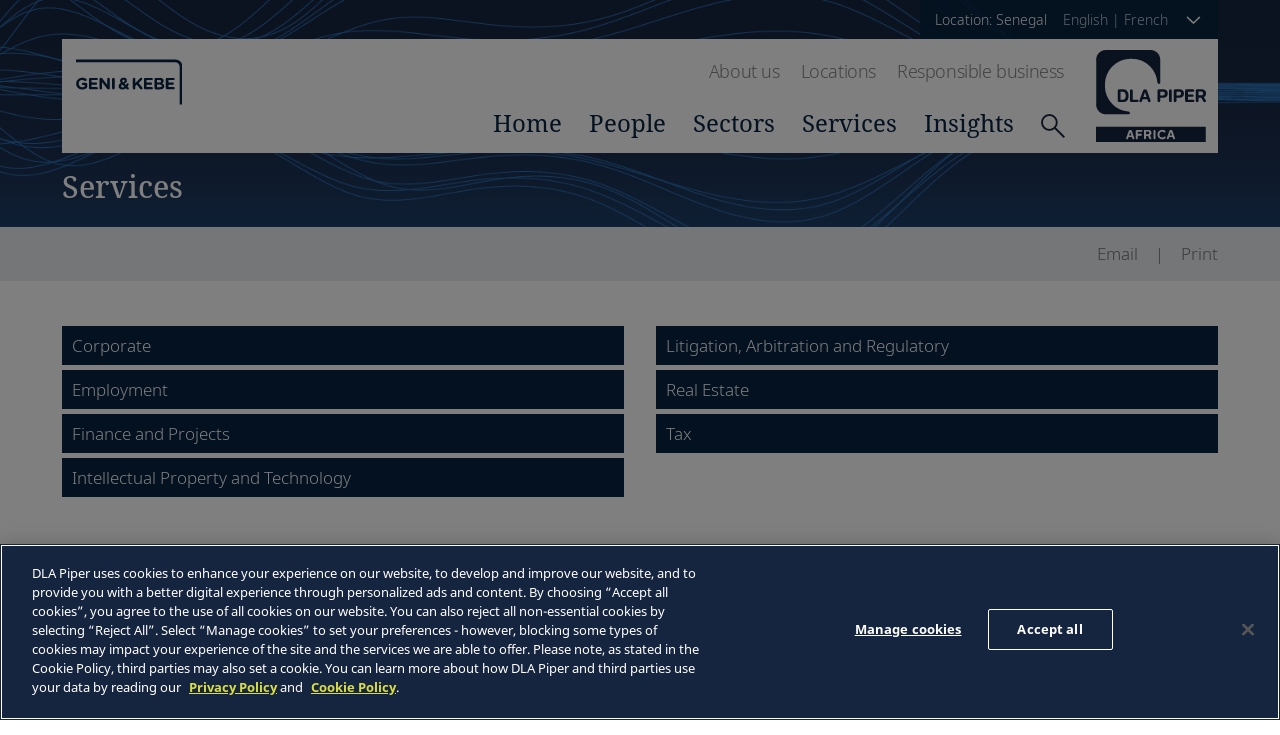

--- FILE ---
content_type: text/html;charset=UTF-8
request_url: https://www.dlapiperafrica.com/en/senegal/services/
body_size: 5312
content:
<!DOCTYPE html>
<html lang="en">
<head>
    <meta charset="UTF-8">

<!-- OneTrust Cookies Consent Notice start for www.dlapiperafrica.com -->
	<script type="text/javascript" src=https://cdn.cookielaw.org/consent/39cfb591-500c-475e-8f78-f891f51c471b/OtAutoBlock.js ></script>
	<script src=https://cdn.cookielaw.org/scripttemplates/otSDKStub.js  type="text/javascript" charset="UTF-8" data-domain-script="39cfb591-500c-475e-8f78-f891f51c471b" ></script>
	<script type="text/javascript">
	function OptanonWrapper() { }
	</script>
	<!-- OneTrust Cookies Consent Notice end for www.dlapiperafrica.com -->

<meta name="viewport" content="width=device-width, initial-scale=1.0" />

<title>Services - DLA Piper Africa in Senegal - GENI & KEBE Lawyers</title>
<meta name="description" content="">
<meta name="keywords" content=""/>

<link rel="stylesheet" href="/export/system/modules/com.dlapiper.africa/resources/css/vendor/normalize.css" />
<link rel="stylesheet" href="/export/system/modules/com.dlapiper.africa/resources/css/index.css?v=0.19" />
<link rel="stylesheet" href="/export/system/modules/com.dlapiper.africa/resources/css/vendor/swiper.min.css" />



<link rel="icon" href="/en/system/modules/za.co.heliosdesign.dla.common/resources/img/favicon.ico" type="image/x-icon" />
<link rel="shortcut icon" href="/en/system/modules/za.co.heliosdesign.dla.common/resources/img/favicon.ico" type="image/x-icon" />


<meta property="og:title" content="Services | DLA Piper Africa, Senegal | GENI & KEBE Lawyers" />
<meta property="og:type" content="website" />
<meta property="og:url" content="https://www.dlapiperafrica.com/en/senegal/services/index.html" />
<meta property="og:image" content="https://www.dlapiperafrica.com/export/sites/africa/images/social-share.jpg_2063069299.jpg" />
<meta property="og:site_name" content="DLA Piper Africa" />
<script type="text/javascript">
var addthis_share = {
   url: "https://www.dlapiperafrica.com/en/senegal/services/index.html",
   title: "Services | DLA Piper Africa, Senegal | GENI & KEBE Lawyers",
   description: "",
   media: "https://www.dlapiperafrica.com/export/sites/africa/images/social-share.jpg_2063069299.jpg"
}
</script>

<meta name="facebook-domain-verification" content="n18x4o01lzio8cm2upsje81efnib1u" />

<!-- Google Tag Manager -->
<script>(function(w,d,s,l,i){w[l]=w[l]||[];w[l].push({'gtm.start':
new Date().getTime(),event:'gtm.js'});var f=d.getElementsByTagName(s)[0],
j=d.createElement(s),dl=l!='dataLayer'?'&l='+l:'';j.async=true;j.src=
'https://www.googletagmanager.com/gtm.js?id='+i+dl;f.parentNode.insertBefore(j,f);
})(window,document,'script','dataLayer','GTM-TPBSPGN');</script>
<!-- End Google Tag Manager -->
</head><body class="theme--green themed">
	<!-- Google Tag Manager (noscript) -->
<noscript><iframe src="https://www.googletagmanager.com/ns.html?id=GTM-TPBSPGN"
height="0" width="0" style="display:none;visibility:hidden"></iframe></noscript>
<!-- End Google Tag Manager (noscript) -->
    <div class="location__dialog">
    <div class="container">
        <div class="location__wrapper">
            <header class="location__header">
                <h2>Select a location</h2>
                <div class="location__hide-button-wrapper">
					<button class="btn btn--close-location" type="button" data-location-menu="hide">
						<svg class="icon--close" xmlns="http://www.w3.org/2000/svg" viewBox="0 0 612 612">
							<path class="icon--close__path" d="M612 36.004L576.521.603 306 270.608 35.478.603 0 36.004l270.522 270.007L0 575.997l35.478 35.4L306 341.411l270.521 269.986 35.479-35.4-270.541-269.986z" />
						</svg>
					</button>
				</div>
            </header>
            <div class="location__content">
                <div class="location__region">
                    <h3 class="location__title"><a class="location__title-link" href="#">Africa</a></h3>
                    <div class="location__regions">
                        <ul class="location__list">
                            <li><a class="location__link" href="#" data-country="/en/africa-wide" data-country-name="Africa-wide" data-location-notice="show">Africa-wide</a></li>
							<li><a class="location__link" href="#" data-country="/en/algeria/" data-country-name="Algeria" data-location-notice="show">Algeria</a></li><li>
											<a class="location__link" href="#" data-country="/en/angola/" data-country-name="Angola" data-location-notice="show">Angola (English)</a>
											<a class="location__link" href="#" data-country="/pt/angola/"  data-location-notice="show">(Português)</a></li><li><a class="location__link" href="#" data-country="/en/botswana/" data-country-name="Botswana" data-location-notice="show">Botswana</a></li><li><a class="location__link" href="#" data-country="/en/burundi/" data-country-name="Burundi" data-location-notice="show">Burundi</a></li><li><a class="location__link" href="#" data-country="/en/ghana/" data-country-name="Ghana" data-location-notice="show">Ghana</a></li><li><a class="location__link" href="#" data-country="/en/kenya/" data-country-name="Kenya" data-location-notice="show">Kenya</a></li><li><a class="location__link" href="#" data-country="/en/mauritius/" data-country-name="Mauritius" data-location-notice="show">Mauritius</a></li><li><a class="location__link" href="#" data-country="/en/morocco/" data-country-name="Morocco" data-location-notice="show">Morocco</a></li><li>
											<a class="location__link" href="#" data-country="/en/mozambique/" data-country-name="Mozambique" data-location-notice="show">Mozambique (English)</a>
											<a class="location__link" href="#" data-country="/pt/mozambique/"  data-location-notice="show">(Português)</a></li><li><a class="location__link" href="#" data-country="/en/namibia/" data-country-name="Namibia" data-location-notice="show">Namibia</a></li><li><a class="location__link" href="#" data-country="/en/nigeria/" data-country-name="Nigeria" data-location-notice="show">Nigeria</a></li><li><a class="location__link" href="#" data-country="/en/rwanda/" data-country-name="Rwanda" data-location-notice="show">Rwanda</a></li><li>
											<a class="location__link" href="#" data-country="/en/senegal/" data-country-name="Senegal" data-location-notice="show">Senegal (English)</a>
											<a class="location__link" href="#" data-country="/fr/senegal/"  data-location-notice="show">(Français)</a></li><li><a class="location__link" href="#" data-country="/en/south-africa/" data-country-name="South Africa" data-location-notice="show">South Africa</a></li><li><a class="location__link" href="#" data-country="/en/tanzania/" data-country-name="Tanzania" data-location-notice="show">Tanzania</a></li><li><a class="location__link" href="#" data-country="/en/tunisia/" data-country-name="Tunisia" data-location-notice="show">Tunisia</a></li><li><a class="location__link" href="#" data-country="/en/uganda/" data-country-name="Uganda" data-location-notice="show">Uganda</a></li><li><a class="location__link" href="#" data-country="/en/zambia/" data-country-name="Zambia" data-location-notice="show">Zambia</a></li><li><a class="location__link" href="#" data-country="/en/zimbabwe/" data-country-name="Zimbabwe" data-location-notice="show">Zimbabwe</a></li>	
                        </ul>
                    </div>
                </div>
            </div>
            <div class="location__notice">
                <div class="location__notice__wrapper">
                    <div class="location__notice__text">
                        <p>This selection will switch the site from presenting information primarily about Senegal to information primarily about <span class="switch-country"></span>. If you would like to switch back, you may use location selection options at the top of the page.</p>
                        <form class="location__notice__form">
                            <div class="location__notice__label-wrapper"><input class="styled-checkbox" type="checkbox" id="default-location" /><label for="default-location">Please make <span class="switch-country"></span> my default location (this will set a cookie)</label></div>
                            <div class="btn__wrapper btn__wrapper--horizontal">
								<button class="btn btn--type-1 btn--type-1-reversed btn--notice btn__wrapper__item" id="switch-button" type="button">Continue</button>
								<button class="btn btn--type-1 btn--notice btn__wrapper__item" type="button" data-location-notice="hide">Cancel</button>
							</div>
                        </form>
                    </div>
                </div>
                <div class="location__hide-button-wrapper">
					<button class="btn btn--close-location-notice" type="button" data-location-notice="hide">
						<svg class="icon--close" xmlns="http://www.w3.org/2000/svg" viewBox="0 0 612 612">
                            <path class="icon--close__path" d="M612 36.004L576.521.603 306 270.608 35.478.603 0 36.004l270.522 270.007L0 575.997l35.478 35.4L306 341.411l270.521 269.986 35.479-35.4-270.541-269.986z" />
                        </svg>
					</button>
				</div>
            </div>
        </div>
    </div>
</div>
    
	
	
	<header class="header" style="background-image:url(/export/system/modules/com.dlapiper.africa/resources/img/header-subpage-banner-blue.jpg);">
    <div class="header__container">
        <div class="header__locale">
	<button class="btn btn--locale" type="button" data-location-menu="show">
		
		<span class="btn__text">Location: Senegal<span class="language-links"><a class="language-link" href="/en/senegal/services/index.html">English</a> | <a class="language-link" href="/fr/senegal/services/index.html">French</a></span></span>
		<span class="icon icon--arrow-down">
			<svg class="arrow-down" viewBox="0 0 40 40">
				<path class="arrow-down__segment" d="M8.027 13.833l12.834 12.333 12.833-12.333"></path>
			</svg>
		</span>
	</button>
</div>
        <div class="navigation"><a class="header__logo header__logo--site header__logo--site--left" href="/en/senegal/index.html">
				<img alt="geni-and-kebe-logo-dark-blue" class="logo" src="/export/sites/africa/images/logos/geni-and-kebe-logo-dark-blue.svg_2063069299.svg" />
			</a>
    <nav class="navigation__nav">
        <nav class="nav nav--type-1">
            <ul class="nav__list">
                <li class="nav__item"><a class="nav__anchor" href="/en/senegal/about.html">About us</a></li>
                <li class="nav__item"><a class="nav__anchor" href="/en/senegal/locations/">Locations</a></li>
				
				<li class="nav__item"><a class="nav__anchor" href="/en/senegal/responsible-business.html">Responsible business</a></li>
            </ul>
        </nav>
        <nav class="nav nav--type-2">
            <ul class="nav__list">
                <li class="nav__item"><a class="nav__anchor" href="/en/senegal/index.html">Home</a></li>
                <li class="nav__item"><a class="nav__anchor" href="/en/senegal/people/">People</a></li>
                <li class="nav__item"><a class="nav__anchor" href="/en/senegal/sectors/" data-link-to="sectors">Sectors</a></li>
                <li class="nav__item"><a class="nav__anchor" href="/en/senegal/services/" data-link-to="services">Services</a></li>
                <li class="nav__item"><a class="nav__anchor" href="/en/senegal/insights/" data-link-to="insights">Insights</a></li>
                <li class="nav__item nav__item--search">
                    <div class="header__search__wrapper">
                        <button class="btn btn--header__search__btn--toggle" type="button">
                            <svg class="icon--search" xmlns:xlink="http://www.w3.org/1999/xlink" viewBox="0 0 234 231">
                                <defs>
                                    <path class="icon--search__path" id="a" d="M333.738 386.39c0 39.765-32.236 72-72 72-39.765 0-72-32.235-72-72s32.235-72 72-72c39.764 0 72 32.235 72 72z" />
                                    <path class="icon--search__path" id="b" d="M313.202 436.743L407 529" />
                                </defs>
                                <use fill="#fff" fill-opacity="0" stroke="#15243a" stroke-miterlimit="50" stroke-width="18" xlink:href="#a" transform="translate(-180 -305)" />
                                <use fill="#fff" fill-opacity="0" stroke="#15243a" stroke-miterlimit="50" stroke-width="18" xlink:href="#b" transform="translate(-180 -305)" />
                            </svg>
                            <svg class="icon--close" xmlns="http://www.w3.org/2000/svg" width="612" height="612" viewBox="0 0 612 612">
                                <path class="icon--close__path" d="M612 36.004L576.521.603 306 270.608 35.478.603 0 36.004l270.522 270.007L0 575.997l35.478 35.4L306 341.411l270.521 269.986 35.479-35.4-270.541-269.986z" />
                            </svg>
                        </button>
                        <form class="header__search__form" method="get" action="/en/senegal/results.html">
                            <input type="text" name="query" placeholder="Search. . ." />
                            <button class="btn " type="submit">
                                <svg class="icon--search" xmlns:xlink="http://www.w3.org/1999/xlink" viewBox="0 0 234 231">
                                    <defs>
                                        <path class="icon--search__path" id="a" d="M333.738 386.39c0 39.765-32.236 72-72 72-39.765 0-72-32.235-72-72s32.235-72 72-72c39.764 0 72 32.235 72 72z" />
                                        <path class="icon--search__path" id="b" d="M313.202 436.743L407 529" />
                                    </defs>
                                    <use fill="#fff" fill-opacity="0" stroke="#15243a" stroke-miterlimit="50" stroke-width="18" xlink:href="#a" transform="translate(-180 -305)" />
                                    <use fill="#fff" fill-opacity="0" stroke="#15243a" stroke-miterlimit="50" stroke-width="18" xlink:href="#b" transform="translate(-180 -305)" />
                                </svg>
                            </button>
                        </form>
                    </div>
                </li>
            </ul>
        </nav>
        <div class="expanded" data-submenu-for="sectors">
            <header class="expanded__header">
                
				<br/>
            </header>
            <ul class="expanded__nav"><li class="expanded-nav__item "><a class="expanded-nav__link" href="/en/senegal/sectors/consumer-goods-and-retail.html">Consumer Goods and Retail</a></li><li class="expanded-nav__item "><a class="expanded-nav__link" href="/en/senegal/sectors/energy-and-natural-resources.html">Energy and Natural Resources</a></li><li class="expanded-nav__item "><a class="expanded-nav__link" href="/en/senegal/sectors/financial-services.html">Financial Services</a></li><li class="expanded-nav__item "><a class="expanded-nav__link" href="/en/senegal/sectors/industrials.html">Industrials</a></li><li class="expanded-nav__item "><a class="expanded-nav__link" href="/en/senegal/sectors/infrastructure-construction-transport.html">Infrastructure, Construction and Transport</a></li><li class="expanded-nav__item "><a class="expanded-nav__link" href="/en/senegal/sectors/insurance.html">Insurance</a></li><li class="expanded-nav__item "><a class="expanded-nav__link" href="/en/senegal/sectors/media-sport-entertainment.html">Media, Sport and Entertainment</a></li><li class="expanded-nav__item "><a class="expanded-nav__link" href="/en/senegal/sectors/real-estate.html">Real Estate</a></li><li class="expanded-nav__item "><a class="expanded-nav__link" href="/en/senegal/sectors/technology.html">Technology</a></li><li class="expanded-nav__item expanded-nav__item--hidden">&nbsp;</li></ul>
        </div>
        <div class="expanded" data-submenu-for="services">
            <header class="expanded__header">
                
				<br/>
            </header>
            <ul class="expanded__nav"><li class="expanded-nav__item "><a class="expanded-nav__link" href="/en/senegal/services/corporate.html">Corporate</a></li><li class="expanded-nav__item "><a class="expanded-nav__link" href="/en/senegal/services/employment.html">Employment</a></li><li class="expanded-nav__item "><a class="expanded-nav__link" href="/en/senegal/services/finance-and-projects.html">Finance and Projects</a></li><li class="expanded-nav__item "><a class="expanded-nav__link" href="/en/senegal/services/intellectual-property-and-technology.html">Intellectual Property and Technology</a></li><li class="expanded-nav__item "><a class="expanded-nav__link" href="/en/senegal/services/litigation-and-regulatory.html">Litigation, Arbitration and Regulatory</a></li><li class="expanded-nav__item "><a class="expanded-nav__link" href="/en/senegal/services/real-estate.html">Real Estate</a></li><li class="expanded-nav__item "><a class="expanded-nav__link" href="/en/senegal/services/tax.html">Tax</a></li><li class="expanded-nav__item expanded-nav__item--hidden">&nbsp;</li></ul>
        </div>
        <div class="expanded" data-submenu-for="insights">
            <header class="expanded__header">
                <p>Browse our latest publications, alerts, insights and press releases.</p>
            </header>
            <ul class="expanded__nav">
                <li class="expanded-nav__item "><a class="expanded-nav__link" href="/en/senegal/insights/">Publications and news</a></li>
                <li class="expanded-nav__item "><a class="expanded-nav__link" href="/en/senegal/insights/publication-series.html">Publication series</a></li>
				
            </ul>
        </div>
    </nav>
    <a class="header__logo header__logo--main header__logo--main--right" href="/en/senegal/index.html">
			<img alt="DLA Piper Africa" class="logo" src="/export/system/modules/com.dlapiper.africa/resources/img/logos/dla-piper-africa-navy.svg" />
		</a>
    <div class="navigation__burger-wrapper ">
        <button class="btn btn--navigation btn--navigation-open" type="button" data-menu="show">
            <svg xmlns="http://www.w3.org/2000/svg" viewBox="0 0 42.620846 29.8323">
                <defs>
                    <clipPath id="a">
                        <path d="M0 200h200V0H0z" />
                    </clipPath>
                </defs>
                <g clip-path="url(#a)" transform="matrix(.35278 0 0 -.35278 -13.967248 47.19937)">
                    <path d="M154.3662 61.3125H45.6302c-3.336 0-6.038-2.702-6.038-6.041 0-3.34 2.702-6.042 6.038-6.042h108.736c3.326 0 6.041 2.702 6.041 6.042 0 3.339-2.715 6.041-6.041 6.041m0 36.239H45.6302c-3.336 0-6.038-2.705-6.038-6.039 0-3.336 2.702-6.044 6.038-6.044h108.736c3.326 0 6.041 2.708 6.041 6.044 0 3.334-2.715 6.039-6.041 6.039m-108.736 24.162h108.736c3.326 0 6.041 2.705 6.041 6.038 0 3.34-2.715 6.042-6.041 6.042H45.6302c-3.336 0-6.038-2.702-6.038-6.042 0-3.333 2.702-6.038 6.038-6.038" style="fill:#3176ba;fill-opacity:1;fill-rule:nonzero;stroke:none" />
                </g>
            </svg>
        </button>
        <button class="btn btn--navigation btn--navigation-close" type="button" data-menu="hide">
            <svg class="icon--close" xmlns="http://www.w3.org/2000/svg" width="612" height="612" viewBox="0 0 612 612">
                <path class="icon--close__path" d="M612 36.004L576.521.603 306 270.608 35.478.603 0 36.004l270.522 270.007L0 575.997l35.478 35.4L306 341.411l270.521 269.986 35.479-35.4-270.541-269.986z" />
            </svg>
        </button>
    </div>
	
</div>
        <div class="header__title">
            <h1>Services</h1>
        </div>
    </div>
    <section class="subheader">
        <div class="subheader__bar">
            <div class="container">
                <div class="subheader__bar__wrapper">
                    <div class="menu-bar__column--right">
	<nav class="nav nav--type-3 menu-bar__nav">
		<ul class="nav__list">
			<li class="nav__item"><a class="nav__anchor" href="/cdn-cgi/l/email-protection#f3cc80869199969087cea0969d9694929fd3ded3a09681859a909680d5919c978ace9b87878380c9dcdc848484dd979f92839a8396819295819a9092dd909c9edc969ddc80969d9694929fdc809681859a909680dc9a9d97968bdd9b879e9f"><span>Email</span></a></li>
			<li class="nav__item"><a class="nav__anchor" href="javascript:window.print();"><span>Print</span></a></li>
			
		</ul>
	</nav>
</div>
                </div>
            </div>
        </div>
    </section>
</header>

	<main class="layout layout--boxed">
        <div class="container">
            <section class="content-section submenu-page">
                <div class="layout__content__container">
                    <div class="layout__content">
                        <div class="expanded" data-submenu-for="services">
                            <header class="expanded__header">
								
                            </header>
                            <ul class="expanded__nav"><li class="expanded-nav__item "><a class="expanded-nav__link" href="/en/senegal/services/corporate.html">Corporate</a></li><li class="expanded-nav__item "><a class="expanded-nav__link" href="/en/senegal/services/employment.html">Employment</a></li><li class="expanded-nav__item "><a class="expanded-nav__link" href="/en/senegal/services/finance-and-projects.html">Finance and Projects</a></li><li class="expanded-nav__item "><a class="expanded-nav__link" href="/en/senegal/services/intellectual-property-and-technology.html">Intellectual Property and Technology</a></li><li class="expanded-nav__item "><a class="expanded-nav__link" href="/en/senegal/services/litigation-and-regulatory.html">Litigation, Arbitration and Regulatory</a></li><li class="expanded-nav__item "><a class="expanded-nav__link" href="/en/senegal/services/real-estate.html">Real Estate</a></li><li class="expanded-nav__item "><a class="expanded-nav__link" href="/en/senegal/services/tax.html">Tax</a></li><li class="expanded-nav__item expanded-nav__item--hidden">&nbsp;</li></ul>
                        </div>
                    </div>
                </div>
            </section>
        </div>
    </main>


	
	
	
    <footer class="footer">
    <div class="container">
        <div class="footer__wrapper">
            <div class="footer__col footer__col--content">
                <nav class="nav nav--type-3 footer__nav">
                    <ul class="nav__list">
                        <li class="nav__item"><a class="nav__anchor" href="/en/senegal/country-legal-notice.html">Legal Notices</a></li>
                        <li class="nav__item"><a class="nav__anchor" href="/en/senegal/privacy.html">Privacy Policy</a></li>
                        <li class="nav__item"><a class="nav__anchor" href="/en/senegal/cookie-policy.html">Cookie Policy</a></li>
                        <li class="nav__item"><a class="nav__anchor" href="/en/senegal/sitemap.html">Sitemap</a></li>
                    </ul>
                </nav>
                <div class="footer__copyright">
					DLA Piper Africa is a Swiss Verein whose members are comprised of independent law firms in Africa working with DLA Piper, and which are not themselves part of DLA Piper. Further information on DLA Piper Africa can be <a href="https://www.dlapiper.com/legalnoticespage/dla-piper-africa/" target="_blank">found here</a>.<br/>
                    &copy; 2026 GENI & KEBE. GENI & KEBE is a member of DLA Piper Africa, a Swiss Verein whose members are comprised of independent law firms in Africa working with DLA Piper, and which are not themselves part of DLA Piper. Further information about GENI & KEBE, DLA Piper and DLA Piper Africa can be found in the Legal Notices page of this website. All rights reserved.
                </div>
            </div>
			</div>
    </div>
</footer>
    <div class="backdrop-shadow"></div>
    

<script data-cfasync="false" src="/cdn-cgi/scripts/5c5dd728/cloudflare-static/email-decode.min.js"></script><script type="text/javascript">
(function(window, document, dataLayerName, id) {
window[dataLayerName]=window[dataLayerName]||[],window[dataLayerName].push({start:(new Date).getTime(),event:"stg.start"});var scripts=document.getElementsByTagName('script')[0],tags=document.createElement('script');
function stgCreateCookie(a,b,c){var d="";if(c){var e=new Date;e.setTime(e.getTime()+24*c*60*60*1e3),d="; expires="+e.toUTCString();f="; SameSite=Strict"}document.cookie=a+"="+b+d+f+"; path=/"}
var isStgDebug=(window.location.href.match("stg_debug")||document.cookie.match("stg_debug"))&&!window.location.href.match("stg_disable_debug");stgCreateCookie("stg_debug",isStgDebug?1:"",isStgDebug?14:-1);
var qP=[];dataLayerName!=="dataLayer"&&qP.push("data_layer_name="+dataLayerName),isStgDebug&&qP.push("stg_debug");var qPString=qP.length>0?("?"+qP.join("&")):"";
tags.async=!0,tags.src="https://dlapiper.containers.piwik.pro/"+id+".js"+qPString,scripts.parentNode.insertBefore(tags,scripts);
!function(a,n,i){a[n]=a[n]||{};for(var c=0;c<i.length;c++)!function(i){a[n][i]=a[n][i]||{},a[n][i].api=a[n][i].api||function(){var a=[].slice.call(arguments,0);"string"==typeof a[0]&&window[dataLayerName].push({event:n+"."+i+":"+a[0],parameters:[].slice.call(arguments,1)})}}(i[c])}(window,"ppms",["tm","cm"]);
})(window, document, 'dataLayer', '37507639-23e2-45bd-836f-680c45d2b27c');
</script>

<script src="/export/system/modules/com.dlapiper.africa/resources/js/bundle.js?v=0.4"></script>
<script src="//s7.addthis.com/js/300/addthis_widget.js" async="async"></script>



</body>
</html>


--- FILE ---
content_type: image/svg+xml
request_url: https://www.dlapiperafrica.com/export/sites/africa/images/logos/geni-and-kebe-logo-dark-blue.svg_2063069299.svg
body_size: 1158
content:
<svg xmlns="http://www.w3.org/2000/svg" width="105.67" height="44.976" viewBox="0 0 105.67 44.976">
  <g id="DLAP_GENI_KEBE_DarkBlue" data-name="DLAP_GENI&amp;KEBE_DarkBlue" transform="translate(0.02)">
    <g id="Layer_1" transform="translate(-0.02)">
      <g id="Group_51" data-name="Group 51">
        <g id="Group_50" data-name="Group 50" transform="translate(0.128 18.162)">
          <path id="Path_287" data-name="Path 287" d="M.12,25.9v-.036A5.892,5.892,0,0,1,6.137,19.93a6.359,6.359,0,0,1,3.92,1.112,1.27,1.27,0,0,1,.52,1.021,1.251,1.251,0,0,1-1.249,1.249,1.207,1.207,0,0,1-.775-.264,4.014,4.014,0,0,0-2.507-.784,3.447,3.447,0,0,0-3.3,3.574v.036a3.443,3.443,0,0,0,3.483,3.638,3.988,3.988,0,0,0,2.38-.693V27.178H6.9a1.086,1.086,0,0,1-1.1-1.085,1.1,1.1,0,0,1,1.1-1.1h2.89a1.251,1.251,0,0,1,1.258,1.267v2.79a1.689,1.689,0,0,1-.884,1.6A7.653,7.653,0,0,1,6.147,31.8,5.732,5.732,0,0,1,.12,25.9Z" transform="translate(-0.12 -19.921)" fill="#062340"/>
          <path id="Path_288" data-name="Path 288" d="M14.17,30.37V21.407a1.259,1.259,0,0,1,1.267-1.267H21.8a1.121,1.121,0,1,1,0,2.243H16.686v2.334h4.376a1.136,1.136,0,0,1,1.131,1.131,1.121,1.121,0,0,1-1.131,1.112H16.686v2.416h5.2a1.136,1.136,0,0,1,1.131,1.131,1.121,1.121,0,0,1-1.131,1.112H15.437a1.257,1.257,0,0,1-1.267-1.258Z" transform="translate(-1.36 -19.939)" fill="#062340"/>
          <path id="Path_289" data-name="Path 289" d="M25.6,21.334a1.257,1.257,0,0,1,1.258-1.267h.264a1.555,1.555,0,0,1,1.313.739l4.878,6.4V21.279a1.249,1.249,0,1,1,2.5,0v9.136a1.251,1.251,0,0,1-1.267,1.258h-.082a1.555,1.555,0,0,1-1.313-.739L28.1,24.306V30.46a1.249,1.249,0,0,1-2.5,0V21.325Z" transform="translate(-2.369 -19.93)" fill="#062340"/>
          <path id="Path_290" data-name="Path 290" d="M39.32,21.3a1.267,1.267,0,0,1,2.535,0v9.154a1.267,1.267,0,0,1-2.535,0Z" transform="translate(-3.58 -19.931)" fill="#062340"/>
          <path id="Path_291" data-name="Path 291" d="M54.653,31.417l-.966-.966a5.13,5.13,0,0,1-3.41,1.331c-2.2,0-3.857-1.276-3.857-3.319v-.036a3.33,3.33,0,0,1,2.234-3.155,3.73,3.73,0,0,1-.8-2.3v-.036c0-1.577,1.267-3.018,3.483-3.018a2.969,2.969,0,0,1,3.237,2.89v.036c0,1.541-.985,2.443-2.4,3l1.513,1.5c.264-.392.511-.8.757-1.249a1.081,1.081,0,0,1,.939-.574,1.055,1.055,0,0,1,1.048,1.048,1.1,1.1,0,0,1-.146.529c-.328.574-.7,1.167-1.094,1.723l1.048,1.03a1.1,1.1,0,0,1,.374.821,1.082,1.082,0,0,1-1.094,1.1,1.064,1.064,0,0,1-.839-.365Zm-2.416-2.4L50.04,26.8a1.719,1.719,0,0,0-1.085,1.523v.036a1.432,1.432,0,0,0,1.6,1.349,2.643,2.643,0,0,0,1.668-.693ZM52.355,23v-.036A1.015,1.015,0,0,0,51.27,21.9a1.078,1.078,0,0,0-1.112,1.167V23.1a2.074,2.074,0,0,0,.675,1.431c1-.374,1.523-.784,1.523-1.523Z" transform="translate(-4.207 -19.92)" fill="#062340"/>
          <path id="Path_292" data-name="Path 292" d="M61.91,21.3a1.263,1.263,0,0,1,2.526,0v3.857l4.659-4.622a1.422,1.422,0,0,1,1.067-.492,1.141,1.141,0,0,1,1.167,1.167,1.279,1.279,0,0,1-.456.948l-3.228,3.018L71.173,29.6a1.331,1.331,0,0,1,.346.884,1.22,1.22,0,0,1-1.276,1.231,1.276,1.276,0,0,1-1.067-.611l-3.282-4.3-1.45,1.349v2.3a1.259,1.259,0,0,1-1.267,1.267,1.246,1.246,0,0,1-1.258-1.267V21.3Z" transform="translate(-5.574 -19.931)" fill="#062340"/>
          <path id="Path_293" data-name="Path 293" d="M74.1,30.37V21.407a1.259,1.259,0,0,1,1.267-1.267h6.364a1.121,1.121,0,1,1,0,2.243H76.616v2.334h4.376a1.136,1.136,0,0,1,1.131,1.131,1.121,1.121,0,0,1-1.131,1.112H76.616v2.416h5.2a1.136,1.136,0,0,1,1.131,1.131,1.121,1.121,0,0,1-1.131,1.112H75.367A1.257,1.257,0,0,1,74.1,30.361Z" transform="translate(-6.65 -19.939)" fill="#062340"/>
          <path id="Path_294" data-name="Path 294" d="M85.538,21.407A1.257,1.257,0,0,1,86.8,20.14h4.066a4.139,4.139,0,0,1,3,1.021,2.66,2.66,0,0,1,.784,1.951v.036a2.685,2.685,0,0,1-1.513,2.48,2.807,2.807,0,0,1,2.152,2.826v.036c0,2.1-1.7,3.155-4.3,3.155h-4.2a1.249,1.249,0,0,1-1.258-1.258V21.426Zm4.787,3.383c1.112,0,1.823-.365,1.823-1.213v-.036c0-.757-.593-1.185-1.659-1.185H88v2.425h2.334ZM91,29.412c1.112,0,1.787-.392,1.787-1.249v-.036c0-.775-.574-1.249-1.869-1.249H88V29.4h3Z" transform="translate(-7.658 -19.939)" fill="#062340"/>
          <path id="Path_295" data-name="Path 295" d="M97.91,30.37V21.407a1.257,1.257,0,0,1,1.258-1.267h6.364a1.136,1.136,0,0,1,1.131,1.131,1.121,1.121,0,0,1-1.131,1.112h-5.115v2.334H104.8a1.136,1.136,0,0,1,1.131,1.131A1.121,1.121,0,0,1,104.8,26.96h-4.385v2.416h5.206a1.136,1.136,0,0,1,1.131,1.131,1.121,1.121,0,0,1-1.131,1.112H99.177a1.249,1.249,0,0,1-1.258-1.258Z" transform="translate(-8.752 -19.939)" fill="#062340"/>
        </g>
        <path id="Path_296" data-name="Path 296" d="M103.024,44.976V7.267a4.642,4.642,0,0,0-4.641-4.641H-.02V0H98.9a6.743,6.743,0,0,1,6.747,6.747V44.976" transform="translate(0.02)" fill="#062340"/>
      </g>
    </g>
  </g>
</svg>
